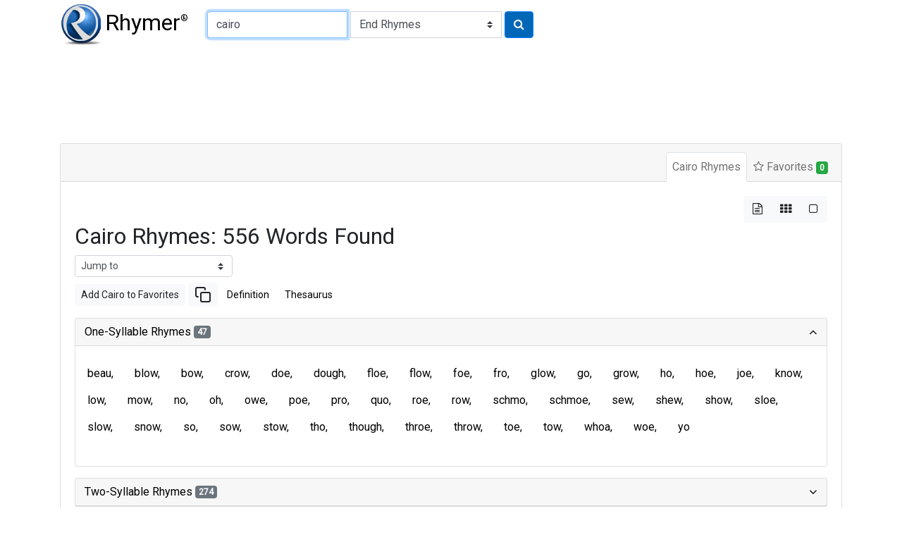

--- FILE ---
content_type: text/html
request_url: https://rhymer.com/cairo.html
body_size: 8658
content:

<!doctype html>
<html lang="en">
<head>
<meta charset='utf-8'>
<meta name="viewport" content="width=device-width, initial-scale=1, shrink-to-fit=no">
<title>Rhymes for Cairo: Perfect Words for Poetry & Songwriting | Rhymer.com</title>
<meta name="description" content="Find 556 words that rhyme with 'cairo' for your poems, lyrics, or creative writing. Explore our rhyming dictionary to spark your creativity!">
<meta name="keywords" content="cairo rhymes, rhyming words for cairo, rhyme dictionary, poetry, lyrics, songwriting, creative writing">
<script type="application/ld+json">
{
"@context": "https://schema.org",
"@type": "Organization",
"url": "https://www.Rhymer.com",
"logo": "https://rhymer.com/g/Rhymer.webp"
}
</script>
<script async src="https://pagead2.googlesyndication.com/pagead/js/adsbygoogle.js?client=ca-pub-5905054568410013" crossorigin="anonymous"></script>
<link rel="stylesheet" href="https://cdn.jsdelivr.net/npm/bootstrap@4.6.2/dist/css/bootstrap.min.css" integrity="sha384-xOolHFLEh07PJGoPkLv1IbcEPTNtaed2xpHsD9ESMhqIYd0nLMwNLD69Npy4HI+N" crossorigin="anonymous">
<link href="https://fonts.googleapis.com/css2?family=Roboto&display=swap" rel="stylesheet">
<link rel='stylesheet' href='https://cdnjs.cloudflare.com/ajax/libs/font-awesome/4.7.0/css/font-awesome.css'>
<link rel="stylesheet" href="/css/rhymes.min.css">
<link rel="apple-touch-icon" sizes="180x180" href="/apple-touch-icon.png">
<link rel="icon" type="image/png" sizes="32x32" href="/favicon-32x32.png">
<link rel="icon" type="image/png" sizes="16x16" href="/favicon-16x16.png">
<link rel="manifest" href="/manifest.json">
<link rel="mask-icon" href="/safari-pinned-tab.svg" color="#5bbad5">
<meta name="msapplication-TileColor" content="#da532c">
<meta name="theme-color" content="#ffffff">
<script async src="https://www.googletagmanager.com/gtag/js?id=UA-108351596-1"></script>
<script>
    window.dataLayer = window.dataLayer || [];

    function gtag() {
        dataLayer.push(arguments);
    }
    gtag('js', new Date());

    gtag('config', 'UA-108351596-1');
</script>
<style>
.comma-separated a::after {
  content: ', ';
  text-decoration: none;
  pointer-events: none;
}
</style>
</head>
<body>
<nav class="container-fluid container-md navbar" id="navTop">
<a class="navbar-brand mr-2" href="/"><img src="/g/Rhymer.webp" width="59" height="59" alt="Rhymer Home" class="mr-1" title="Free Rhyming Dictionary">Rhymer<sup>®</sup></a>


<form name="Rhymer" action="javascript:runRhymer()" onsubmit="return validate()" class="form-inline mr-auto">
<fieldset>
<div class="input-group mt-2 mb-2">
<input size="22" type="text" spellcheck="true" class="form-control" required id="rhymeInput" placeholder="Word to rhyme" tabindex="1" onKeyPress="return entsub(event);"  value="cairo" maxlength="22" name="Word" title="1-22 letters" autofocus pattern="^[a-zA-Z]{1,22}(?:'[a-zA-Z]{1,22})?$">
<label class="sr-only" for="rhymeType">Type of Rhyme:</label>
<select class="custom-select ml-1" name="RhymeType"  id="rhymeType" tabindex="2">
<option class="bg-white" value="EndRhymes" selected>End Rhymes</option>
<option class="bg-white" value="Last">Last-Syllable Rhymes</option>
<option class="bg-white" value="Double">Double Rhymes</option>
<option class="bg-white" value="Triple">Triple Rhymes</option>
<option class="bg-white" value="Beginning">Beginning Rhymes</option>
<option class="bg-white" value="First">First-Syllable Rhymes</option>
</select>
<button type="submit" class="btn btn-primary ml-1" name="RhymeBtn" tabindex="3" value="Rhyme" title="Click to rhyme"><i class="fa fa-search" aria-hidden="true"></i></button>
</div>
</fieldset>
</form>

</nav>

<div class="container-fluid container-md mt-1 mb-3" style="padding-top:0.75rem;padding-bottom:0.75rem">
<ins class="adsbygoogle" style="display:block;min-width:400px;max-width:970px;width:100%;height:90px"
data-ad-client="ca-pub-5905054568410013" data-ad-slot="3752734781"></ins>
<script>
(adsbygoogle = window.adsbygoogle || []).push({});
</script>
</div><div class="container-fluid container-md">
<div class="mb-3">
<div class="row">
<div class="col-12">

<div class="card border-1">
<div class="card-header">
<ul class="nav nav-tabs card-header-tabs justify-content-end" id="myTab" role="tablist">
<li class="nav-item">
<a class="nav-link p-2 active" id="rhymes-tab" data-toggle="tab" href="#rhymes" role="tab" aria-controls="rhymes" aria-selected="true">Cairo Rhymes</a>
</li>
<li class="nav-item">
<a class="nav-link p-2" id="favorite-rhymes-tab" data-toggle="tab" href="#favorites" role="tab" aria-controls="favorites" aria-selected="false"><i class="fa fa-star-o" aria-hidden="true"></i> Favorites <span class="badge badge-success" data-container="body" data-toggle="popover" data-placement="bottom" data-content="Added to Favorites" id="noFavorites">0</span></a>
</li>
</ul>
</div>
<div class="card-body">
<div class="tab-content" id="myTabContent">
<div class="tab-pane fade show active" id="rhymes" role="tabpanel" aria-labelledby="rhymes-tab">
<div class="d-flex flex-row-reverse" aria-hidden="true">
<div class="btn-group btn-group-toggle" data-toggle="buttons">
<label class="btn btn-light active">
<input type="radio" name="layout" id="btnList"> <i class="fa fa-file-text-o"></i>
</label>
<label class="btn btn-light">
<input type="radio" name="layout" id="btnGrid"> <i class="fa fa-th"></i>
</label>
<label class="btn btn-light">
<input type="radio" name="layout" id="btnBg"> <i class="fa fa-square-o"></i>
</label>
</div>
</div>

<article>
<header>
<h1 class="h2">Cairo Rhymes: 556 Words Found</h1>
</header>
<form class="form-inline">
<select class="custom-select custom-select-sm mb-2" onchange="window.location.href=this.value">
<option selected disabled>Jump to</option>
<option value="#two">Two-Syllable Rhymes</option>
<option value="#three">Three-Syllable Rhymes</option>
<option value="#four">Four-Syllable Rhymes</option>
<option value="#five">Five-Syllable Rhymes</option>
<option value="#six">Six-Or-More-Syllable Rhymes</option>
</select>
</form>
<div class="mb-3"><a href="#" class="btn btn-sm btn-light" role="button" onclick="addWordToFavorites('Cairo');">Add Cairo to Favorites</a>
<a href="#" class="btn btn-sm  btn-light" role="button" onclick="copyText('Cairo');"><svg xmlns="http://www.w3.org/2000/svg" width="24" height="24" viewBox="0 0 24 24" fill="none" stroke="currentColor" stroke-width="2" stroke-linecap="round" stroke-linejoin="round"><rect x="9" y="9" width="13" height="13" rx="2" ry="2"></rect><path d="M5 15H4a2 2 0 0 1-2-2V4a2 2 0 0 1 2-2h9a2 2 0 0 1 2 2v1"></path></svg></a>
<a href="https://www.google.com/search?q=define+Cairo" target="_blank" rel="noopener" class="btn btn-sm  btn-link" role="button">Definition</a>
<a href="https://www.thesaurus.com/browse/Cairo" target="_blank" rel="noopener" class="btn btn-sm btn-link" role="button">Thesaurus</a>
</div>
<div id="rhyming-words">
<div id="accordion">

<section class="card mb-3">
<div class="card-header p-0" id="one-syllable-rhymes">
<h5 class="mb-0">
<button class="btn btn-link collapsible-link" data-toggle="collapse" data-target="#collapse-one" aria-expanded="true" aria-controls="collapse-one">One-Syllable Rhymes <span class="badge badge-secondary">47</span>
</button>
</h5>
</div>
<div id="collapse-one" class="collapse show" aria-labelledby="one-syllable-rhymes" data-parent="#accordion">
<div class="card-body pl-1 pr-1">
 <div class="rhymes comma-separated d-flex flex-wrap mb-3" id="one">
<a id="i11" href="beau.html" class="btn c">beau</a>
<a id="i12" href="blow.html" class="btn c">blow</a>
<a id="i13" href="bow.html" class="btn c">bow</a>
<a id="i14" href="crow.html" class="btn c">crow</a>
<a id="i15" href="doe.html" class="btn c">doe</a>
<a id="i16" href="dough.html" class="btn c">dough</a>
<a id="i17" href="floe.html" class="btn c">floe</a>
<a id="i18" href="flow.html" class="btn c">flow</a>
<a id="i19" href="foe.html" class="btn c">foe</a>
<a id="i110" href="fro.html" class="btn c">fro</a>
<a id="i111" href="glow.html" class="btn c">glow</a>
<a id="i112" href="go.html" class="btn c">go</a>
<a id="i113" href="grow.html" class="btn c">grow</a>
<a id="i114" href="ho.html" class="btn c">ho</a>
<a id="i115" href="hoe.html" class="btn c">hoe</a>
<a id="i116" href="joe.html" class="btn c">joe</a>
<a id="i117" href="know.html" class="btn c">know</a>
<a id="i118" href="low.html" class="btn c">low</a>
<a id="i119" href="mow.html" class="btn c">mow</a>
<a id="i120" href="no.html" class="btn c">no</a>
<a id="i121" href="oh.html" class="btn c">oh</a>
<a id="i122" href="owe.html" class="btn c">owe</a>
<a id="i123" href="poe.html" class="btn c">poe</a>
<a id="i124" href="pro.html" class="btn c">pro</a>
<a id="i125" href="quo.html" class="btn c">quo</a>
<a id="i126" href="roe.html" class="btn c">roe</a>
<a id="i127" href="row.html" class="btn c">row</a>
<a id="i128" href="schmo.html" class="btn c">schmo</a>
<a id="i129" href="schmoe.html" class="btn c">schmoe</a>
<a id="i130" href="sew.html" class="btn c">sew</a>
<a id="i131" href="shew.html" class="btn c">shew</a>
<a id="i132" href="show.html" class="btn c">show</a>
<a id="i133" href="sloe.html" class="btn c">sloe</a>
<a id="i134" href="slow.html" class="btn c">slow</a>
<a id="i135" href="snow.html" class="btn c">snow</a>
<a id="i136" href="so.html" class="btn c">so</a>
<a id="i137" href="sow.html" class="btn c">sow</a>
<a id="i138" href="stow.html" class="btn c">stow</a>
<a id="i139" href="tho.html" class="btn c">tho</a>
<a id="i140" href="though.html" class="btn c">though</a>
<a id="i141" href="throe.html" class="btn c">throe</a>
<a id="i142" href="throw.html" class="btn c">throw</a>
<a id="i143" href="toe.html" class="btn c">toe</a>
<a id="i144" href="tow.html" class="btn c">tow</a>
<a id="i145" href="whoa.html" class="btn c">whoa</a>
<a id="i146" href="woe.html" class="btn c">woe</a>
<a id="i147" href="yo.html" class="btn c">yo</a>
</div>
</div>
</div>
</section>

<section class="card mb-3">
<div class="card-header p-0" id="two-syllable-rhymes">
<h5 class="mb-0">
<button class="btn btn-link collapsible-link" data-toggle="collapse" data-target="#collapse-two" aria-expanded="false" aria-controls="collapse-two">Two-Syllable Rhymes <span class="badge badge-secondary">274</span>
</button>
</h5>
</div>
<div id="collapse-two" class="collapse" aria-labelledby="two-syllable-rhymes" data-parent="#accordion">
<div class="card-body pl-1 pr-1">
 <div class="rhymes comma-separated d-flex flex-wrap mb-3" id="two">
<a id="i21" href="aero.html" class="btn c">aero</a>
<a id="i22" href="afro.html" class="btn c">afro</a>
<a id="i23" href="aglow.html" class="btn c">aglow</a>
<a id="i24" href="ago.html" class="btn c">ago</a>
<a id="i25" href="airflow.html" class="btn c">airflow</a>
<a id="i26" href="aloe.html" class="btn c">aloe</a>
<a id="i27" href="also.html" class="btn c">also</a>
<a id="i28" href="although.html" class="btn c">although</a>
<a id="i29" href="alto.html" class="btn c">alto</a>
<a id="i210" href="ammo.html" class="btn c">ammo</a>
<a id="i211" href="anglo.html" class="btn c">anglo</a>
<a id="i212" href="argot.html" class="btn c">argot</a>
<a id="i213" href="arrow.html" class="btn c">arrow</a>
<a id="i214" href="auto.html" class="btn c">auto</a>
<a id="i215" href="backhoe.html" class="btn c">backhoe</a>
<a id="i216" href="bandeau.html" class="btn c">bandeau</a>
<a id="i217" href="banjo.html" class="btn c">banjo</a>
<a id="i218" href="barrow.html" class="btn c">barrow</a>
<a id="i219" href="basso.html" class="btn c">basso</a>
<a id="i220" href="bellow.html" class="btn c">bellow</a>
<a id="i221" href="below.html" class="btn c">below</a>
<a id="i222" href="bestow.html" class="btn c">bestow</a>
<a id="i223" href="billow.html" class="btn c">billow</a>
<a id="i224" href="bingo.html" class="btn c">bingo</a>
<a id="i225" href="bistro.html" class="btn c">bistro</a>
<a id="i226" href="bolo.html" class="btn c">bolo</a>
<a id="i227" href="bongo.html" class="btn c">bongo</a>
<a id="i228" href="bordeaux.html" class="btn c">bordeaux</a>
<a id="i229" href="borough.html" class="btn c">borough</a>
<a id="i230" href="borrow.html" class="btn c">borrow</a>
<a id="i231" href="bozo.html" class="btn c">bozo</a>
<a id="i232" href="brando.html" class="btn c">brando</a>
<a id="i233" href="bravo.html" class="btn c">bravo</a>
<a id="i234" href="bromo.html" class="btn c">bromo</a>
<a id="i235" href="bronco.html" class="btn c">bronco</a>
<a id="i236" href="bucko.html" class="btn c">bucko</a>
<a id="i237" href="bunco.html" class="btn c">bunco</a>
<a id="i238" href="bunko.html" class="btn c">bunko</a>
<a id="i239" href="bureau.html" class="btn c">bureau</a>
<a id="i240" href="burro.html" class="btn c">burro</a>
<a id="i241" href="burrow.html" class="btn c">burrow</a>
<a id="i242" href="cairo.html" class="btn c">cairo</a>
<a id="i243" href="callow.html" class="btn c">callow</a>
<a id="i244" href="canto.html" class="btn c">canto</a>
<a id="i245" href="cargo.html" class="btn c">cargo</a>
<a id="i246" href="castro.html" class="btn c">castro</a>
<a id="i247" href="cello.html" class="btn c">cello</a>
<a id="i248" href="chateau.html" class="btn c">chateau</a>
<a id="i249" href="chico.html" class="btn c">chico</a>
<a id="i250" href="chino.html" class="btn c">chino</a>
<a id="i251" href="cockcrow.html" class="btn c">cockcrow</a>
<a id="i252" href="coco.html" class="btn c">coco</a>
<a id="i253" href="cocoa.html" class="btn c">cocoa</a>
<a id="i254" href="combo.html" class="btn c">combo</a>
<a id="i255" href="condo.html" class="btn c">condo</a>
<a id="i256" href="congo.html" class="btn c">congo</a>
<a id="i257" href="cornrow.html" class="btn c">cornrow</a>
<a id="i258" href="cosmo.html" class="btn c">cosmo</a>
<a id="i259" href="credo.html" class="btn c">credo</a>
<a id="i260" href="crossbow.html" class="btn c">crossbow</a>
<a id="i261" href="crusoe.html" class="btn c">crusoe</a>
<a id="i262" href="dado.html" class="btn c">dado</a>
<a id="i263" href="day-glo.html" class="btn c">day-glo</a>
<a id="i264" href="deathblow.html" class="btn c">deathblow</a>
<a id="i265" href="deco.html" class="btn c">deco</a>
<a id="i266" href="depot.html" class="btn c">depot</a>
<a id="i267" href="dido.html" class="btn c">dido</a>
<a id="i268" href="dingo.html" class="btn c">dingo</a>
<a id="i269" href="disco.html" class="btn c">disco</a>
<a id="i270" href="ditto.html" class="btn c">ditto</a>
<a id="i271" href="dodo.html" class="btn c">dodo</a>
<a id="i272" href="duo.html" class="btn c">duo</a>
<a id="i273" href="echo.html" class="btn c">echo</a>
<a id="i274" href="ego.html" class="btn c">ego</a>
<a id="i275" href="elbow.html" class="btn c">elbow</a>
<a id="i276" href="ergo.html" class="btn c">ergo</a>
<a id="i277" href="escrow.html" class="btn c">escrow</a>
<a id="i278" href="expo.html" class="btn c">expo</a>
<a id="i279" href="fallow.html" class="btn c">fallow</a>
<a id="i280" href="farrow.html" class="btn c">farrow</a>
<a id="i281" href="fellow.html" class="btn c">fellow</a>
<a id="i282" href="flambeau.html" class="btn c">flambeau</a>
<a id="i283" href="follow.html" class="btn c">follow</a>
<a id="i284" href="forego.html" class="btn c">forego</a>
<a id="i285" href="foreknow.html" class="btn c">foreknow</a>
<a id="i286" href="forgo.html" class="btn c">forgo</a>
<a id="i287" href="franco.html" class="btn c">franco</a>
<a id="i288" href="fresco.html" class="btn c">fresco</a>
<a id="i289" href="fresno.html" class="btn c">fresno</a>
<a id="i290" href="frisco.html" class="btn c">frisco</a>
<a id="i291" href="furlough.html" class="btn c">furlough</a>
<a id="i292" href="furrow.html" class="btn c">furrow</a>
<a id="i293" href="garbo.html" class="btn c">garbo</a>
<a id="i294" href="gaucho.html" class="btn c">gaucho</a>
<a id="i295" href="gecko.html" class="btn c">gecko</a>
<a id="i296" href="ghetto.html" class="btn c">ghetto</a>
<a id="i297" href="ginkgo.html" class="btn c">ginkgo</a>
<a id="i298" href="gizmo.html" class="btn c">gizmo</a>
<a id="i299" href="gogo.html" class="btn c">gogo</a>
<a id="i2100" href="grotto.html" class="btn c">grotto</a>
<a id="i2101" href="groucho.html" class="btn c">groucho</a>
<a id="i2102" href="gumbo.html" class="btn c">gumbo</a>
<a id="i2103" href="gung-ho.html" class="btn c">gung-ho</a>
<a id="i2104" href="gusto.html" class="btn c">gusto</a>
<a id="i2105" href="gyro.html" class="btn c">gyro</a>
<a id="i2106" href="hallo.html" class="btn c">hallo</a>
<a id="i2107" href="hallow.html" class="btn c">hallow</a>
<a id="i2108" href="halo.html" class="btn c">halo</a>
<a id="i2109" href="harpo.html" class="btn c">harpo</a>
<a id="i2110" href="harrow.html" class="btn c">harrow</a>
<a id="i2111" href="haymow.html" class="btn c">haymow</a>
<a id="i2112" href="heave-ho.html" class="btn c">heave-ho</a>
<a id="i2113" href="hedgerow.html" class="btn c">hedgerow</a>
<a id="i2114" href="heigh-ho.html" class="btn c">heigh-ho</a>
<a id="i2115" href="hello.html" class="btn c">hello</a>
<a id="i2116" href="hero.html" class="btn c">hero</a>
<a id="i2117" href="hippo.html" class="btn c">hippo</a>
<a id="i2118" href="hobo.html" class="btn c">hobo</a>
<a id="i2119" href="hollow.html" class="btn c">hollow</a>
<a id="i2120" href="homo.html" class="btn c">homo</a>
<a id="i2121" href="honcho.html" class="btn c">honcho</a>
<a id="i2122" href="hugo.html" class="btn c">hugo</a>
<a id="i2123" href="hypo.html" class="btn c">hypo</a>
<a id="i2124" href="inflow.html" class="btn c">inflow</a>
<a id="i2125" href="info.html" class="btn c">info</a>
<a id="i2126" href="jabot.html" class="btn c">jabot</a>
<a id="i2127" href="jato.html" class="btn c">jato</a>
<a id="i2128" href="jell-o.html" class="btn c">jell-o</a>
<a id="i2129" href="jingo.html" class="btn c">jingo</a>
<a id="i2130" href="judo.html" class="btn c">judo</a>
<a id="i2131" href="jumbo.html" class="btn c">jumbo</a>
<a id="i2132" href="juneau.html" class="btn c">juneau</a>
<a id="i2133" href="juno.html" class="btn c">juno</a>
<a id="i2134" href="junto.html" class="btn c">junto</a>
<a id="i2135" href="kayo.html" class="btn c">kayo</a>
<a id="i2136" href="keno.html" class="btn c">keno</a>
<a id="i2137" href="kilo.html" class="btn c">kilo</a>
<a id="i2138" href="kongo.html" class="btn c">kongo</a>
<a id="i2139" href="largo.html" class="btn c">largo</a>
<a id="i2140" href="lasso.html" class="btn c">lasso</a>
<a id="i2141" href="lido.html" class="btn c">lido</a>
<a id="i2142" href="limbo.html" class="btn c">limbo</a>
<a id="i2143" href="limo.html" class="btn c">limo</a>
<a id="i2144" href="lingo.html" class="btn c">lingo</a>
<a id="i2145" href="loco.html" class="btn c">loco</a>
<a id="i2146" href="logo.html" class="btn c">logo</a>
<a id="i2147" href="longbow.html" class="btn c">longbow</a>
<a id="i2148" href="lotto.html" class="btn c">lotto</a>
<a id="i2149" href="macho.html" class="btn c">macho</a>
<a id="i2150" href="macro.html" class="btn c">macro</a>
<a id="i2151" href="maestro.html" class="btn c">maestro</a>
<a id="i2152" href="maillot.html" class="btn c">maillot</a>
<a id="i2153" href="mallow.html" class="btn c">mallow</a>
<a id="i2154" href="mambo.html" class="btn c">mambo</a>
<a id="i2155" href="mango.html" class="btn c">mango</a>
<a id="i2156" href="mao.html" class="btn c">mao</a>
<a id="i2157" href="marrow.html" class="btn c">marrow</a>
<a id="i2158" href="matzo.html" class="btn c">matzo</a>
<a id="i2159" href="mayo.html" class="btn c">mayo</a>
<a id="i2160" href="meadow.html" class="btn c">meadow</a>
<a id="i2161" href="mellow.html" class="btn c">mellow</a>
<a id="i2162" href="memo.html" class="btn c">memo</a>
<a id="i2163" href="metro.html" class="btn c">metro</a>
<a id="i2164" href="micro.html" class="btn c">micro</a>
<a id="i2165" href="minnow.html" class="btn c">minnow</a>
<a id="i2166" href="mongo.html" class="btn c">mongo</a>
<a id="i2167" href="mono.html" class="btn c">mono</a>
<a id="i2168" href="monroe.html" class="btn c">monroe</a>
<a id="i2169" href="morrow.html" class="btn c">morrow</a>
<a id="i2170" href="motto.html" class="btn c">motto</a>
<a id="i2171" href="mumbo.html" class="btn c">mumbo</a>
<a id="i2172" href="narrow.html" class="btn c">narrow</a>
<a id="i2173" href="nato.html" class="btn c">nato</a>
<a id="i2174" href="negro.html" class="btn c">negro</a>
<a id="i2175" href="nero.html" class="btn c">nero</a>
<a id="i2176" href="no-no.html" class="btn c">no-no</a>
<a id="i2177" href="no-show.html" class="btn c">no-show</a>
<a id="i2178" href="nolo.html" class="btn c">nolo</a>
<a id="i2179" href="nouveau.html" class="btn c">nouveau</a>
<a id="i2180" href="oboe.html" class="btn c">oboe</a>
<a id="i2181" href="oslo.html" class="btn c">oslo</a>
<a id="i2182" href="outflow.html" class="btn c">outflow</a>
<a id="i2183" href="outgo.html" class="btn c">outgo</a>
<a id="i2184" href="outgrow.html" class="btn c">outgrow</a>
<a id="i2185" href="oxbow.html" class="btn c">oxbow</a>
<a id="i2186" href="pekoe.html" class="btn c">pekoe</a>
<a id="i2187" href="peso.html" class="btn c">peso</a>
<a id="i2188" href="peugeot.html" class="btn c">peugeot</a>
<a id="i2189" href="pharaoh.html" class="btn c">pharaoh</a>
<a id="i2190" href="photo.html" class="btn c">photo</a>
<a id="i2191" href="picot.html" class="btn c">picot</a>
<a id="i2192" href="pillow.html" class="btn c">pillow</a>
<a id="i2193" href="pinko.html" class="btn c">pinko</a>
<a id="i2194" href="pinto.html" class="btn c">pinto</a>
<a id="i2195" href="plano.html" class="btn c">plano</a>
<a id="i2196" href="plateau.html" class="btn c">plateau</a>
<a id="i2197" href="plato.html" class="btn c">plato</a>
<a id="i2198" href="pluto.html" class="btn c">pluto</a>
<a id="i2199" href="poco.html" class="btn c">poco</a>
<a id="i2200" href="polo.html" class="btn c">polo</a>
<a id="i2201" href="poncho.html" class="btn c">poncho</a>
<a id="i2202" href="porno.html" class="btn c">porno</a>
<a id="i2203" href="presto.html" class="btn c">presto</a>
<a id="i2204" href="pronto.html" class="btn c">pronto</a>
<a id="i2205" href="provo.html" class="btn c">provo</a>
<a id="i2206" href="pseudo.html" class="btn c">pseudo</a>
<a id="i2207" href="psycho.html" class="btn c">psycho</a>
<a id="i2208" href="rainbow.html" class="btn c">rainbow</a>
<a id="i2209" href="ratio.html" class="btn c">ratio</a>
<a id="i2210" href="reflow.html" class="btn c">reflow</a>
<a id="i2211" href="regrow.html" class="btn c">regrow</a>
<a id="i2212" href="reno.html" class="btn c">reno</a>
<a id="i2213" href="rhino.html" class="btn c">rhino</a>
<a id="i2214" href="rio.html" class="btn c">rio</a>
<a id="i2215" href="rouleau.html" class="btn c">rouleau</a>
<a id="i2216" href="rousseau.html" class="btn c">rousseau</a>
<a id="i2217" href="sallow.html" class="btn c">sallow</a>
<a id="i2218" href="salvo.html" class="btn c">salvo</a>
<a id="i2219" href="scarecrow.html" class="btn c">scarecrow</a>
<a id="i2220" href="scherzo.html" class="btn c">scherzo</a>
<a id="i2221" href="schizo.html" class="btn c">schizo</a>
<a id="i2222" href="shadow.html" class="btn c">shadow</a>
<a id="i2223" href="shako.html" class="btn c">shako</a>
<a id="i2224" href="shakos.html" class="btn c">shakos</a>
<a id="i2225" href="shallow.html" class="btn c">shallow</a>
<a id="i2226" href="shinto.html" class="btn c">shinto</a>
<a id="i2227" href="sideshow.html" class="btn c">sideshow</a>
<a id="i2228" href="silo.html" class="btn c">silo</a>
<a id="i2229" href="so-so.html" class="btn c">so-so</a>
<a id="i2230" href="solo.html" class="btn c">solo</a>
<a id="i2231" href="sorrow.html" class="btn c">sorrow</a>
<a id="i2232" href="sotto.html" class="btn c">sotto</a>
<a id="i2233" href="sourdough.html" class="btn c">sourdough</a>
<a id="i2234" href="sparrow.html" class="btn c">sparrow</a>
<a id="i2235" href="speedo.html" class="btn c">speedo</a>
<a id="i2236" href="steno.html" class="btn c">steno</a>
<a id="i2237" href="stucco.html" class="btn c">stucco</a>
<a id="i2238" href="sumo.html" class="btn c">sumo</a>
<a id="i2239" href="swallow.html" class="btn c">swallow</a>
<a id="i2240" href="tableau.html" class="btn c">tableau</a>
<a id="i2241" href="taco.html" class="btn c">taco</a>
<a id="i2242" href="tallow.html" class="btn c">tallow</a>
<a id="i2243" href="tango.html" class="btn c">tango</a>
<a id="i2244" href="taro.html" class="btn c">taro</a>
<a id="i2245" href="tempo.html" class="btn c">tempo</a>
<a id="i2246" href="thorough.html" class="btn c">thorough</a>
<a id="i2247" href="tiptoe.html" class="btn c">tiptoe</a>
<a id="i2248" href="torso.html" class="btn c">torso</a>
<a id="i2249" href="toto.html" class="btn c">toto</a>
<a id="i2250" href="tricot.html" class="btn c">tricot</a>
<a id="i2251" href="trio.html" class="btn c">trio</a>
<a id="i2252" href="trousseau.html" class="btn c">trousseau</a>
<a id="i2253" href="trudeau.html" class="btn c">trudeau</a>
<a id="i2254" href="turbo.html" class="btn c">turbo</a>
<a id="i2255" href="typo.html" class="btn c">typo</a>
<a id="i2256" href="tyro.html" class="btn c">tyro</a>
<a id="i2257" href="umbo.html" class="btn c">umbo</a>
<a id="i2258" href="uno.html" class="btn c">uno</a>
<a id="i2259" href="velcro.html" class="btn c">velcro</a>
<a id="i2260" href="veto.html" class="btn c">veto</a>
<a id="i2261" href="virgo.html" class="btn c">virgo</a>
<a id="i2262" href="wacko.html" class="btn c">wacko</a>
<a id="i2263" href="wallow.html" class="btn c">wallow</a>
<a id="i2264" href="weirdo.html" class="btn c">weirdo</a>
<a id="i2265" href="whoso.html" class="btn c">whoso</a>
<a id="i2266" href="widow.html" class="btn c">widow</a>
<a id="i2267" href="willow.html" class="btn c">willow</a>
<a id="i2268" href="window.html" class="btn c">window</a>
<a id="i2269" href="windrow.html" class="btn c">windrow</a>
<a id="i2270" href="winnow.html" class="btn c">winnow</a>
<a id="i2271" href="wino.html" class="btn c">wino</a>
<a id="i2272" href="yellow.html" class="btn c">yellow</a>
<a id="i2273" href="yo-yo.html" class="btn c">yo-yo</a>
<a id="i2274" href="zero.html" class="btn c">zero</a>
</div>
</div>
</div>
</section>

<section class="card mb-3">
<div class="card-header p-0" id="three-syllable-rhymes">
<h5 class="mb-0">
<button class="btn btn-link collapsible-link" data-toggle="collapse" data-target="#collapse-three" aria-expanded="false" aria-controls="collapse-three">Three-Syllable Rhymes <span class="badge badge-secondary">176</span>
</button>
</h5>
</div>
<div id="collapse-three" class="collapse" aria-labelledby="three-syllable-rhymes" data-parent="#accordion">
<div class="card-body pl-1 pr-1">
 <div class="rhymes comma-separated d-flex flex-wrap mb-3" id="three">
<a id="i31" href="afterglow.html" class="btn c">afterglow</a>
<a id="i32" href="alamo.html" class="btn c">alamo</a>
<a id="i33" href="albino.html" class="btn c">albino</a>
<a id="i34" href="allegro.html" class="btn c">allegro</a>
<a id="i35" href="alpenglow.html" class="btn c">alpenglow</a>
<a id="i36" href="amigo.html" class="btn c">amigo</a>
<a id="i37" href="amino.html" class="btn c">amino</a>
<a id="i38" href="apollo.html" class="btn c">apollo</a>
<a id="i39" href="apropos.html" class="btn c">apropos</a>
<a id="i310" href="audio.html" class="btn c">audio</a>
<a id="i311" href="bedfellow.html" class="btn c">bedfellow</a>
<a id="i312" href="beefalo.html" class="btn c">beefalo</a>
<a id="i313" href="bolero.html" class="btn c">bolero</a>
<a id="i314" href="bordello.html" class="btn c">bordello</a>
<a id="i315" href="borneo.html" class="btn c">borneo</a>
<a id="i316" href="bravado.html" class="btn c">bravado</a>
<a id="i317" href="buffalo.html" class="btn c">buffalo</a>
<a id="i318" href="bungalow.html" class="btn c">bungalow</a>
<a id="i319" href="burrito.html" class="btn c">burrito</a>
<a id="i320" href="cacao.html" class="btn c">cacao</a>
<a id="i321" href="calico.html" class="btn c">calico</a>
<a id="i322" href="calypso.html" class="btn c">calypso</a>
<a id="i323" href="cameo.html" class="btn c">cameo</a>
<a id="i324" href="casino.html" class="btn c">casino</a>
<a id="i325" href="centavo.html" class="btn c">centavo</a>
<a id="i326" href="cheerio.html" class="btn c">cheerio</a>
<a id="i327" href="chicago.html" class="btn c">chicago</a>
<a id="i328" href="chicano.html" class="btn c">chicano</a>
<a id="i329" href="commando.html" class="btn c">commando</a>
<a id="i330" href="concerto.html" class="btn c">concerto</a>
<a id="i331" href="contralto.html" class="btn c">contralto</a>
<a id="i332" href="counterblow.html" class="btn c">counterblow</a>
<a id="i333" href="counterflow.html" class="btn c">counterflow</a>
<a id="i334" href="crescendo.html" class="btn c">crescendo</a>
<a id="i335" href="curio.html" class="btn c">curio</a>
<a id="i336" href="de-soto.html" class="btn c">de-soto</a>
<a id="i337" href="diego.html" class="btn c">diego</a>
<a id="i338" href="domino.html" class="btn c">domino</a>
<a id="i339" href="dynamo.html" class="btn c">dynamo</a>
<a id="i340" href="embargo.html" class="btn c">embargo</a>
<a id="i341" href="embryo.html" class="btn c">embryo</a>
<a id="i342" href="escargot.html" class="btn c">escargot</a>
<a id="i343" href="escudo.html" class="btn c">escudo</a>
<a id="i344" href="eskimo.html" class="btn c">eskimo</a>
<a id="i345" href="espresso.html" class="btn c">espresso</a>
<a id="i346" href="falsetto.html" class="btn c">falsetto</a>
<a id="i347" href="fandango.html" class="btn c">fandango</a>
<a id="i348" href="fiasco.html" class="btn c">fiasco</a>
<a id="i349" href="flamenco.html" class="btn c">flamenco</a>
<a id="i350" href="flamingo.html" class="btn c">flamingo</a>
<a id="i351" href="folio.html" class="btn c">folio</a>
<a id="i352" href="foreshadow.html" class="btn c">foreshadow</a>
<a id="i353" href="francisco.html" class="btn c">francisco</a>
<a id="i354" href="garbanzo.html" class="btn c">garbanzo</a>
<a id="i355" href="gazebo.html" class="btn c">gazebo</a>
<a id="i356" href="gestapo.html" class="btn c">gestapo</a>
<a id="i357" href="gigolo.html" class="btn c">gigolo</a>
<a id="i358" href="graffito.html" class="btn c">graffito</a>
<a id="i359" href="hammertoe.html" class="btn c">hammertoe</a>
<a id="i360" href="handbarrow.html" class="btn c">handbarrow</a>
<a id="i361" href="idaho.html" class="btn c">idaho</a>
<a id="i362" href="imago.html" class="btn c">imago</a>
<a id="i363" href="imbargo.html" class="btn c">imbargo</a>
<a id="i364" href="indigo.html" class="btn c">indigo</a>
<a id="i365" href="inferno.html" class="btn c">inferno</a>
<a id="i366" href="kyoto.html" class="btn c">kyoto</a>
<a id="i367" href="lavabo.html" class="btn c">lavabo</a>
<a id="i368" href="libido.html" class="btn c">libido</a>
<a id="i369" href="libretto.html" class="btn c">libretto</a>
<a id="i370" href="lumbago.html" class="btn c">lumbago</a>
<a id="i371" href="machismo.html" class="btn c">machismo</a>
<a id="i372" href="magneto.html" class="btn c">magneto</a>
<a id="i373" href="marshmallow.html" class="btn c">marshmallow</a>
<a id="i374" href="medico.html" class="btn c">medico</a>
<a id="i375" href="memento.html" class="btn c">memento</a>
<a id="i376" href="merino.html" class="btn c">merino</a>
<a id="i377" href="mestizo.html" class="btn c">mestizo</a>
<a id="i378" href="mexico.html" class="btn c">mexico</a>
<a id="i379" href="mikado.html" class="btn c">mikado</a>
<a id="i380" href="mimeo.html" class="btn c">mimeo</a>
<a id="i381" href="mistletoe.html" class="btn c">mistletoe</a>
<a id="i382" href="monaco.html" class="btn c">monaco</a>
<a id="i383" href="morocco.html" class="btn c">morocco</a>
<a id="i384" href="mosquito.html" class="btn c">mosquito</a>
<a id="i385" href="mulatto.html" class="btn c">mulatto</a>
<a id="i386" href="mustachio.html" class="btn c">mustachio</a>
<a id="i387" href="navaho.html" class="btn c">navaho</a>
<a id="i388" href="navajo.html" class="btn c">navajo</a>
<a id="i389" href="negrito.html" class="btn c">negrito</a>
<a id="i390" href="nuncio.html" class="btn c">nuncio</a>
<a id="i391" href="octavo.html" class="btn c">octavo</a>
<a id="i392" href="ohio.html" class="btn c">ohio</a>
<a id="i393" href="oleo.html" class="btn c">oleo</a>
<a id="i394" href="orlando.html" class="btn c">orlando</a>
<a id="i395" href="othello.html" class="btn c">othello</a>
<a id="i396" href="overflow.html" class="btn c">overflow</a>
<a id="i397" href="overgrow.html" class="btn c">overgrow</a>
<a id="i398" href="overthrow.html" class="btn c">overthrow</a>
<a id="i399" href="palmetto.html" class="btn c">palmetto</a>
<a id="i3100" href="patio.html" class="btn c">patio</a>
<a id="i3101" href="perfecto.html" class="btn c">perfecto</a>
<a id="i3102" href="piano.html" class="btn c">piano</a>
<a id="i3103" href="picasso.html" class="btn c">picasso</a>
<a id="i3104" href="piccolo.html" class="btn c">piccolo</a>
<a id="i3105" href="pimento.html" class="btn c">pimento</a>
<a id="i3106" href="placebo.html" class="btn c">placebo</a>
<a id="i3107" href="playfellow.html" class="btn c">playfellow</a>
<a id="i3108" href="plo.html" class="btn c">plo</a>
<a id="i3109" href="plumbago.html" class="btn c">plumbago</a>
<a id="i3110" href="polio.html" class="btn c">polio</a>
<a id="i3111" href="pompano.html" class="btn c">pompano</a>
<a id="i3112" href="portico.html" class="btn c">portico</a>
<a id="i3113" href="portmanteau.html" class="btn c">portmanteau</a>
<a id="i3114" href="potato.html" class="btn c">potato</a>
<a id="i3115" href="proviso.html" class="btn c">proviso</a>
<a id="i3116" href="proximo.html" class="btn c">proximo</a>
<a id="i3117" href="pueblo.html" class="btn c">pueblo</a>
<a id="i3118" href="radio.html" class="btn c">radio</a>
<a id="i3119" href="reecho.html" class="btn c">reecho</a>
<a id="i3120" href="rococo.html" class="btn c">rococo</a>
<a id="i3121" href="rodeo.html" class="btn c">rodeo</a>
<a id="i3122" href="romeo.html" class="btn c">romeo</a>
<a id="i3123" href="saddlebow.html" class="btn c">saddlebow</a>
<a id="i3124" href="saguaro.html" class="btn c">saguaro</a>
<a id="i3125" href="schoolfellow.html" class="btn c">schoolfellow</a>
<a id="i3126" href="scirocco.html" class="btn c">scirocco</a>
<a id="i3127" href="scorpio.html" class="btn c">scorpio</a>
<a id="i3128" href="semipro.html" class="btn c">semipro</a>
<a id="i3129" href="seraglio.html" class="btn c">seraglio</a>
<a id="i3130" href="sirocco.html" class="btn c">sirocco</a>
<a id="i3131" href="sloppy-joe.html" class="btn c">sloppy-joe</a>
<a id="i3132" href="so-and-so.html" class="btn c">so-and-so</a>
<a id="i3133" href="solfeggio.html" class="btn c">solfeggio</a>
<a id="i3134" href="sombrero.html" class="btn c">sombrero</a>
<a id="i3135" href="soprano.html" class="btn c">soprano</a>
<a id="i3136" href="staccato.html" class="btn c">staccato</a>
<a id="i3137" href="status-quo.html" class="btn c">status-quo</a>
<a id="i3138" href="stereo.html" class="btn c">stereo</a>
<a id="i3139" href="stiletto.html" class="btn c">stiletto</a>
<a id="i3140" href="stoccado.html" class="btn c">stoccado</a>
<a id="i3141" href="studio.html" class="btn c">studio</a>
<a id="i3142" href="subdepot.html" class="btn c">subdepot</a>
<a id="i3143" href="tabasco.html" class="btn c">tabasco</a>
<a id="i3144" href="tallyho.html" class="btn c">tallyho</a>
<a id="i3145" href="tangelo.html" class="btn c">tangelo</a>
<a id="i3146" href="terrazzo.html" class="btn c">terrazzo</a>
<a id="i3147" href="testudo.html" class="btn c">testudo</a>
<a id="i3148" href="texaco.html" class="btn c">texaco</a>
<a id="i3149" href="tick-tack-toe.html" class="btn c">tick-tack-toe</a>
<a id="i3150" href="tit-tat-toe.html" class="btn c">tit-tat-toe</a>
<a id="i3151" href="tko.html" class="btn c">tko</a>
<a id="i3152" href="tobacco.html" class="btn c">tobacco</a>
<a id="i3153" href="tokyo.html" class="btn c">tokyo</a>
<a id="i3154" href="toledo.html" class="btn c">toledo</a>
<a id="i3155" href="tomato.html" class="btn c">tomato</a>
<a id="i3156" href="tomorrow.html" class="btn c">tomorrow</a>
<a id="i3157" href="tornado.html" class="btn c">tornado</a>
<a id="i3158" href="toronto.html" class="btn c">toronto</a>
<a id="i3159" href="torpedo.html" class="btn c">torpedo</a>
<a id="i3160" href="tremolo.html" class="btn c">tremolo</a>
<a id="i3161" href="tuxedo.html" class="btn c">tuxedo</a>
<a id="i3162" href="ufo.html" class="btn c">ufo</a>
<a id="i3163" href="ultimo.html" class="btn c">ultimo</a>
<a id="i3164" href="undergo.html" class="btn c">undergo</a>
<a id="i3165" href="undertoe.html" class="btn c">undertoe</a>
<a id="i3166" href="undertow.html" class="btn c">undertow</a>
<a id="i3167" href="unesco.html" class="btn c">unesco</a>
<a id="i3168" href="vertigo.html" class="btn c">vertigo</a>
<a id="i3169" href="vibrato.html" class="btn c">vibrato</a>
<a id="i3170" href="video.html" class="btn c">video</a>
<a id="i3171" href="virago.html" class="btn c">virago</a>
<a id="i3172" href="vireo.html" class="btn c">vireo</a>
<a id="i3173" href="volcano.html" class="btn c">volcano</a>
<a id="i3174" href="wheelbarrow.html" class="btn c">wheelbarrow</a>
<a id="i3175" href="wirephoto.html" class="btn c">wirephoto</a>
<a id="i3176" href="zucchetto.html" class="btn c">zucchetto</a>
</div>
</div>
</div>
</section>

<section class="card mb-3">
<div class="card-header p-0" id="four-syllable-rhymes">
<h5 class="mb-0">
<button class="btn btn-link collapsible-link" data-toggle="collapse" data-target="#collapse-four" aria-expanded="false" aria-controls="collapse-four">Four-Syllable Rhymes <span class="badge badge-secondary">49</span>
</button>
</h5>
</div>
<div id="collapse-four" class="collapse" aria-labelledby="four-syllable-rhymes" data-parent="#accordion">
<div class="card-body pl-1 pr-1">
 <div class="rhymes comma-separated d-flex flex-wrap mb-3" id="four">
<a id="i41" href="adagio.html" class="btn c">adagio</a>
<a id="i42" href="andantino.html" class="btn c">andantino</a>
<a id="i43" href="antihero.html" class="btn c">antihero</a>
<a id="i44" href="arapaho.html" class="btn c">arapaho</a>
<a id="i45" href="armadillo.html" class="btn c">armadillo</a>
<a id="i46" href="arpeggio.html" class="btn c">arpeggio</a>
<a id="i47" href="autogiro.html" class="btn c">autogiro</a>
<a id="i48" href="avocado.html" class="btn c">avocado</a>
<a id="i49" href="boccaccio.html" class="btn c">boccaccio</a>
<a id="i410" href="caballero.html" class="btn c">caballero</a>
<a id="i411" href="cigarillo.html" class="btn c">cigarillo</a>
<a id="i412" href="colorado.html" class="btn c">colorado</a>
<a id="i413" href="desperado.html" class="btn c">desperado</a>
<a id="i414" href="esperanto.html" class="btn c">esperanto</a>
<a id="i415" href="filipino.html" class="btn c">filipino</a>
<a id="i416" href="fortissimo.html" class="btn c">fortissimo</a>
<a id="i417" href="hereinbelow.html" class="btn c">hereinbelow</a>
<a id="i418" href="impetigo.html" class="btn c">impetigo</a>
<a id="i419" href="incognito.html" class="btn c">incognito</a>
<a id="i420" href="innuendo.html" class="btn c">innuendo</a>
<a id="i421" href="intermezzo.html" class="btn c">intermezzo</a>
<a id="i422" href="leonardo.html" class="btn c">leonardo</a>
<a id="i423" href="mafioso.html" class="btn c">mafioso</a>
<a id="i424" href="magnifico.html" class="btn c">magnifico</a>
<a id="i425" href="malapropos.html" class="btn c">malapropos</a>
<a id="i426" href="manifesto.html" class="btn c">manifesto</a>
<a id="i427" href="maraschino.html" class="btn c">maraschino</a>
<a id="i428" href="mumbo-jumbo.html" class="btn c">mumbo-jumbo</a>
<a id="i429" href="obbligato.html" class="btn c">obbligato</a>
<a id="i430" href="ontario.html" class="btn c">ontario</a>
<a id="i431" href="oregano.html" class="btn c">oregano</a>
<a id="i432" href="overshadow.html" class="btn c">overshadow</a>
<a id="i433" href="palomino.html" class="btn c">palomino</a>
<a id="i434" href="pinocchio.html" class="btn c">pinocchio</a>
<a id="i435" href="pistachio.html" class="btn c">pistachio</a>
<a id="i436" href="pizzicato.html" class="btn c">pizzicato</a>
<a id="i437" href="politburo.html" class="btn c">politburo</a>
<a id="i438" href="politico.html" class="btn c">politico</a>
<a id="i439" href="portfolio.html" class="btn c">portfolio</a>
<a id="i440" href="presidio.html" class="btn c">presidio</a>
<a id="i441" href="punctilio.html" class="btn c">punctilio</a>
<a id="i442" href="sacramento.html" class="btn c">sacramento</a>
<a id="i443" href="santiago.html" class="btn c">santiago</a>
<a id="i444" href="scenario.html" class="btn c">scenario</a>
<a id="i445" href="simpatico.html" class="btn c">simpatico</a>
<a id="i446" href="solidago.html" class="btn c">solidago</a>
<a id="i447" href="superego.html" class="btn c">superego</a>
<a id="i448" href="telephoto.html" class="btn c">telephoto</a>
<a id="i449" href="virtuoso.html" class="btn c">virtuoso</a>
</div>
</div>
</div>
</section>

<section class="card mb-3">
<div class="card-header p-0" id="five-syllable-rhymes">
<h5 class="mb-0">
<button class="btn btn-link collapsible-link" data-toggle="collapse" data-target="#collapse-five" aria-expanded="false" aria-controls="collapse-five">Five-Syllable Rhymes <span class="badge badge-secondary">9</span>
</button>
</h5>
</div>
<div id="collapse-five" class="collapse" aria-labelledby="five-syllable-rhymes" data-parent="#accordion">
<div class="card-body pl-1 pr-1">
 <div class="rhymes comma-separated d-flex flex-wrap mb-3" id="five">
<a id="i51" href="aficionado.html" class="btn c">aficionado</a>
<a id="i52" href="archipelago.html" class="btn c">archipelago</a>
<a id="i53" href="braggadocio.html" class="btn c">braggadocio</a>
<a id="i54" href="diminuendo.html" class="btn c">diminuendo</a>
<a id="i55" href="generalissimo.html" class="btn c">generalissimo</a>
<a id="i56" href="impresario.html" class="btn c">impresario</a>
<a id="i57" href="michelangelo.html" class="btn c">michelangelo</a>
<a id="i58" href="oratorio.html" class="btn c">oratorio</a>
<a id="i59" href="pianissimo.html" class="btn c">pianissimo</a>
</div>
</div>
</div>
</section>

<section class="card mb-3">
<div class="card-header p-0" id="six-syllable-rhymes">
<h5 class="mb-0">
<button class="btn btn-link collapsible-link" data-toggle="collapse" data-target="#collapse-six" aria-expanded="false" aria-controls="collapse-six">Six-or-More Syllable Rhymes <span class="badge badge-secondary">1</span>
</button>
</h5>
</div>
<div id="collapse-six" class="collapse" aria-labelledby="six-syllable-rhymes" data-parent="#accordion">
<div class="card-body pl-1 pr-1">
 <div class="rhymes comma-separated d-flex flex-wrap mb-3" id="six">
<a id="i61" href="incommunicado.html" class="btn c">incommunicado</a>
</div>
</div>
</div>
</section>

</div>
</div>
</article>

﻿</div>
<div class="tab-pane fade" id="favorites" role="tabpanel" aria-labelledby="favorite-rhymes-tab">
<div class="row">
<div class="col-6">
<h5>My Favorite Rhymes</h5>
<div class="form-group">
<button id="copyAllBtn" class="btn btn-outline-primary" onclick="CopyFavorites()" data-toggle=
"modal" data-target="#myModal"><i class="fa fa-copy"></i> Copy All</button>
<button id="clearBtn" class="btn btn-outline-secondary" type="reset"><i class="fa fa-times"></i> Clear All</button>
</div>
<div id="favoriteRhymes"></div>
</div>
<div class="col-6">
<h5>Add a Favorite Rhyme</h5>
<form class="form-inline" onsubmit="return false">
<div class="input-group mb-3">
<input type="text" class="form-control" aria-label="Type a favorite rhyme to add" aria-describedby="addBtn" id="addFavInput" maxlength="22" size="22">
<div class="input-group-append">
<button class="btn btn-outline-secondary" type="submit" id="addBtn" title="Add a favorite rhyme"><i class="fa fa-plus"></i>Add</button>
</div>
</div>
</form>
</div>
</div>
</div>
</div>
</div>
</div>
<div class="mb-3">
<!--<ins class="adsbygoogle"
style="display:block"
data-ad-client="ca-pub-5905054568410013"
data-ad-slot="4893197336"
data-ad-format="auto"
data-full-width-responsive="true"></ins>
<script>
(adsbygoogle = window.adsbygoogle || []).push({});
</script>-->
</div><form name="Rhymer2" action="javascript:runRhymer2()" onsubmit="return validate2()" class="form-inline d-flex justify-content-center mb-3">
<fieldset>
<div class="input-group">
<input size="22" type="text" spellcheck="true" class="form-control" required id="rhymeInput2" placeholder="Word to rhyme" tabindex="5" onKeyPress="return entsub2(event);"  value="Cairo" maxlength="22" name="Word" title="1-22 letters" pattern="^[a-zA-Z]{1,22}(?:'[a-zA-Z]{1,22})?$">
<label class="sr-only" for="rhymeType">Type of Rhyme:</label>
<select class="custom-select ml-1" name="RhymeType"  id="rhymeType" tabindex="6">
<option class="bg-white" value="EndRhymes" selected>End Rhymes</option>
<option class="bg-white" value="Last">Last-Syllable Rhymes</option>
<option class="bg-white" value="Double">Double Rhymes</option>
<option class="bg-white" value="Triple">Triple Rhymes</option>
<option class="bg-white" value="Beginning">Beginning Rhymes</option>
<option class="bg-white" value="First">First-Syllable Rhymes</option>
</select>
<button type="submit" class="btn btn-primary ml-1" name="RhymeBtn" tabindex="7" value="Rhyme" title="Click to rhyme"><i class="fa fa-search" aria-hidden="true"></i></button>
</div>
</fieldset>
</form>

</div>
</div>
<div class="bg-white mb-3 p-3">
<h4>Rhymes That Start With Letter:</h4>
<a href="/a.php" class="btn btn-sm btn-outline-secondary mr-1 mb-1">A</a>
<a href="/b.php" class="btn btn-sm btn-outline-secondary mr-1 mb-1">B</a>
<a href="/c.php" class="btn btn-sm btn-outline-secondary mr-1 mb-1">C</a>
<a href="/d.php" class="btn btn-sm btn-outline-secondary mr-1 mb-1">D</a>
<a href="/e.php" class="btn btn-sm btn-outline-secondary mr-1 mb-1">E</a>
<a href="/f.php" class="btn btn-sm btn-outline-secondary mr-1 mb-1">F</a>
<a href="/g.php" class="btn btn-sm btn-outline-secondary mr-1 mb-1">G</a>
<a href="/h.php" class="btn btn-sm btn-outline-secondary mr-1 mb-1">H</a>
<a href="/i.php" class="btn btn-sm btn-outline-secondary mr-1 mb-1">I</a>
<a href="/j.php" class="btn btn-sm btn-outline-secondary mr-1 mb-1">J</a>
<a href="/k.php" class="btn btn-sm btn-outline-secondary mr-1 mb-1">K</a>
<a href="/l.php" class="btn btn-sm btn-outline-secondary mr-1 mb-1">L</a>
<a href="/m.php" class="btn btn-sm btn-outline-secondary mr-1 mb-1">M</a>
<a href="/n.php" class="btn btn-sm btn-outline-secondary mr-1 mb-1">N</a>
<a href="/o.php" class="btn btn-sm btn-outline-secondary mr-1 mb-1">O</a>
<a href="/p.php" class="btn btn-sm btn-outline-secondary mr-1 mb-1">P</a>
<a href="/q.php" class="btn btn-sm btn-outline-secondary mr-1 mb-1">Q</a>
<a href="/r.php" class="btn btn-sm btn-outline-secondary mr-1 mb-1">R</a>
<a href="/s.php" class="btn btn-sm btn-outline-secondary mr-1 mb-1">S</a>
<a href="/t.php" class="btn btn-sm btn-outline-secondary mr-1 mb-1">T</a>
<a href="/u.php" class="btn btn-sm btn-outline-secondary mr-1 mb-1">U</a>
<a href="/v.php" class="btn btn-sm btn-outline-secondary mr-1 mb-1">V</a>
<a href="/w.php" class="btn btn-sm btn-outline-secondary mr-1 mb-1">W</a>
<a href="/x.php" class="btn btn-sm btn-outline-secondary mr-1 mb-1">X</a>
<a href="/y.php" class="btn btn-sm btn-outline-secondary mr-1 mb-1">Y</a>
<a href="/z.php" class="btn btn-sm btn-outline-secondary mr-1 mb-1">Z</a>
</div>
</div>
</div>
<a id="back-to-top" class="btn btn-sm btn-top" href="#" role="button" title="Click to return to the top of page"><i class="fa fa-arrow-circle-up"></i>Top</a>
<footer class="footer">
<div class="container">
<div class="row">
<div class="col-12">
<ul class="nav justify-content-center mb-3">
<li class="nav-item mr-3"><a class="nav-link" href="https://www.WriteExpress.com/about.html">About</a></li>
<li class="nav-item mr-3"><a class="nav-link" href="https://www.WriteExpress.com/awards.html">Awards</a></li>
<li class="nav-item mr-3"><a class="nav-link" href="https://www.WriteExpress.com/contact.html">Contact</a></li>
<li class="nav-item mr-3"><a class="nav-link" href="https://www.WriteExpress.com/privacy.html">Privacy</a></li>
<li class="nav-item"><a class="nav-link" href="https://www.WriteExpress.com/license.html">Terms of Service</a></li>
</ul>
<p class="text-center">&copy; 1996-2025 WriteExpress LLC. All rights reserved. WriteExpress<sup>&reg;</sup> and Rhymer<sup>&reg;</sup> are registered trademarks of WriteExpress LLC.</p>
</div>
</div>
</div>
</footer>
<div id="myModalDiv"></div>
<script src="https://cdn.jsdelivr.net/npm/jquery@3.5.1/dist/jquery.slim.min.js" integrity="sha384-DfXdz2htPH0lsSSs5nCTpuj/zy4C+OGpamoFVy38MVBnE+IbbVYUew+OrCXaRkfj" crossorigin="anonymous"></script>
<script src="https://cdn.jsdelivr.net/npm/bootstrap@4.6.2/dist/js/bootstrap.bundle.min.js" integrity="sha384-Fy6S3B9q64WdZWQUiU+q4/2Lc9npb8tCaSX9FK7E8HnRr0Jz8D6OP9dO5Vg3Q9ct" crossorigin="anonymous"></script>
<script async src="/js/rhymer.min.js"></script>
</body>
</html>




--- FILE ---
content_type: text/html; charset=utf-8
request_url: https://www.google.com/recaptcha/api2/aframe
body_size: 265
content:
<!DOCTYPE HTML><html><head><meta http-equiv="content-type" content="text/html; charset=UTF-8"></head><body><script nonce="Ip_Fovq1WclahMvmwIojDA">/** Anti-fraud and anti-abuse applications only. See google.com/recaptcha */ try{var clients={'sodar':'https://pagead2.googlesyndication.com/pagead/sodar?'};window.addEventListener("message",function(a){try{if(a.source===window.parent){var b=JSON.parse(a.data);var c=clients[b['id']];if(c){var d=document.createElement('img');d.src=c+b['params']+'&rc='+(localStorage.getItem("rc::a")?sessionStorage.getItem("rc::b"):"");window.document.body.appendChild(d);sessionStorage.setItem("rc::e",parseInt(sessionStorage.getItem("rc::e")||0)+1);localStorage.setItem("rc::h",'1768719971192');}}}catch(b){}});window.parent.postMessage("_grecaptcha_ready", "*");}catch(b){}</script></body></html>